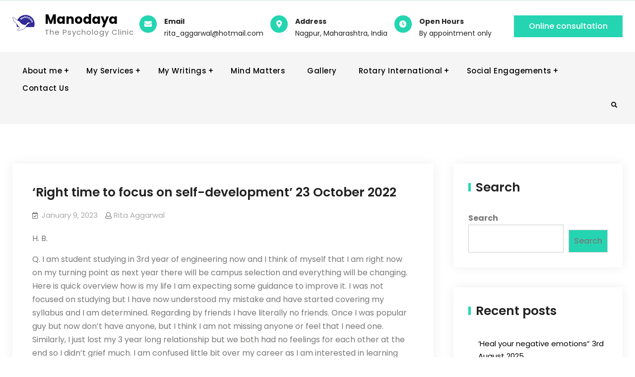

--- FILE ---
content_type: text/html; charset=UTF-8
request_url: https://manodaya.org/right-time-to-focus-on-self-development-23-october-2022/
body_size: 19498
content:
<!doctype html>
<html lang="en-US">
<head>
	<meta charset="UTF-8">
	<meta name="viewport" content="width=device-width, initial-scale=1">
	<link rel="profile" href="https://gmpg.org/xfn/11">
	<title>‘Right time to focus on self-development’ 23 October 2022 &#8211; Manodaya</title>
<meta name='robots' content='max-image-preview:large' />
<link rel='dns-prefetch' href='//www.googletagmanager.com' />
<link rel="alternate" type="application/rss+xml" title="Manodaya &raquo; Feed" href="https://manodaya.org/feed/" />
<link rel="alternate" type="application/rss+xml" title="Manodaya &raquo; Comments Feed" href="https://manodaya.org/comments/feed/" />
<link rel="alternate" type="application/rss+xml" title="Manodaya &raquo; ‘Right time to focus on self-development’ 23 October 2022 Comments Feed" href="https://manodaya.org/right-time-to-focus-on-self-development-23-october-2022/feed/" />
<link rel="alternate" title="oEmbed (JSON)" type="application/json+oembed" href="https://manodaya.org/wp-json/oembed/1.0/embed?url=https%3A%2F%2Fmanodaya.org%2Fright-time-to-focus-on-self-development-23-october-2022%2F" />
<link rel="alternate" title="oEmbed (XML)" type="text/xml+oembed" href="https://manodaya.org/wp-json/oembed/1.0/embed?url=https%3A%2F%2Fmanodaya.org%2Fright-time-to-focus-on-self-development-23-october-2022%2F&#038;format=xml" />
<style id='wp-img-auto-sizes-contain-inline-css' type='text/css'>
img:is([sizes=auto i],[sizes^="auto," i]){contain-intrinsic-size:3000px 1500px}
/*# sourceURL=wp-img-auto-sizes-contain-inline-css */
</style>

<style id='wp-emoji-styles-inline-css' type='text/css'>

	img.wp-smiley, img.emoji {
		display: inline !important;
		border: none !important;
		box-shadow: none !important;
		height: 1em !important;
		width: 1em !important;
		margin: 0 0.07em !important;
		vertical-align: -0.1em !important;
		background: none !important;
		padding: 0 !important;
	}
/*# sourceURL=wp-emoji-styles-inline-css */
</style>
<link rel='stylesheet' id='wp-block-library-css' href='https://manodaya.org/wp-includes/css/dist/block-library/style.min.css?ver=6.9' type='text/css' media='all' />
<style id='wp-block-library-theme-inline-css' type='text/css'>
.wp-block-audio :where(figcaption){color:#555;font-size:13px;text-align:center}.is-dark-theme .wp-block-audio :where(figcaption){color:#ffffffa6}.wp-block-audio{margin:0 0 1em}.wp-block-code{border:1px solid #ccc;border-radius:4px;font-family:Menlo,Consolas,monaco,monospace;padding:.8em 1em}.wp-block-embed :where(figcaption){color:#555;font-size:13px;text-align:center}.is-dark-theme .wp-block-embed :where(figcaption){color:#ffffffa6}.wp-block-embed{margin:0 0 1em}.blocks-gallery-caption{color:#555;font-size:13px;text-align:center}.is-dark-theme .blocks-gallery-caption{color:#ffffffa6}:root :where(.wp-block-image figcaption){color:#555;font-size:13px;text-align:center}.is-dark-theme :root :where(.wp-block-image figcaption){color:#ffffffa6}.wp-block-image{margin:0 0 1em}.wp-block-pullquote{border-bottom:4px solid;border-top:4px solid;color:currentColor;margin-bottom:1.75em}.wp-block-pullquote :where(cite),.wp-block-pullquote :where(footer),.wp-block-pullquote__citation{color:currentColor;font-size:.8125em;font-style:normal;text-transform:uppercase}.wp-block-quote{border-left:.25em solid;margin:0 0 1.75em;padding-left:1em}.wp-block-quote cite,.wp-block-quote footer{color:currentColor;font-size:.8125em;font-style:normal;position:relative}.wp-block-quote:where(.has-text-align-right){border-left:none;border-right:.25em solid;padding-left:0;padding-right:1em}.wp-block-quote:where(.has-text-align-center){border:none;padding-left:0}.wp-block-quote.is-large,.wp-block-quote.is-style-large,.wp-block-quote:where(.is-style-plain){border:none}.wp-block-search .wp-block-search__label{font-weight:700}.wp-block-search__button{border:1px solid #ccc;padding:.375em .625em}:where(.wp-block-group.has-background){padding:1.25em 2.375em}.wp-block-separator.has-css-opacity{opacity:.4}.wp-block-separator{border:none;border-bottom:2px solid;margin-left:auto;margin-right:auto}.wp-block-separator.has-alpha-channel-opacity{opacity:1}.wp-block-separator:not(.is-style-wide):not(.is-style-dots){width:100px}.wp-block-separator.has-background:not(.is-style-dots){border-bottom:none;height:1px}.wp-block-separator.has-background:not(.is-style-wide):not(.is-style-dots){height:2px}.wp-block-table{margin:0 0 1em}.wp-block-table td,.wp-block-table th{word-break:normal}.wp-block-table :where(figcaption){color:#555;font-size:13px;text-align:center}.is-dark-theme .wp-block-table :where(figcaption){color:#ffffffa6}.wp-block-video :where(figcaption){color:#555;font-size:13px;text-align:center}.is-dark-theme .wp-block-video :where(figcaption){color:#ffffffa6}.wp-block-video{margin:0 0 1em}:root :where(.wp-block-template-part.has-background){margin-bottom:0;margin-top:0;padding:1.25em 2.375em}
/*# sourceURL=/wp-includes/css/dist/block-library/theme.min.css */
</style>
<style id='classic-theme-styles-inline-css' type='text/css'>
/*! This file is auto-generated */
.wp-block-button__link{color:#fff;background-color:#32373c;border-radius:9999px;box-shadow:none;text-decoration:none;padding:calc(.667em + 2px) calc(1.333em + 2px);font-size:1.125em}.wp-block-file__button{background:#32373c;color:#fff;text-decoration:none}
/*# sourceURL=/wp-includes/css/classic-themes.min.css */
</style>
<style id='pdfemb-pdf-embedder-viewer-style-inline-css' type='text/css'>
.wp-block-pdfemb-pdf-embedder-viewer{max-width:none}

/*# sourceURL=https://manodaya.org/wp-content/plugins/pdf-embedder/block/build/style-index.css */
</style>
<style id='global-styles-inline-css' type='text/css'>
:root{--wp--preset--aspect-ratio--square: 1;--wp--preset--aspect-ratio--4-3: 4/3;--wp--preset--aspect-ratio--3-4: 3/4;--wp--preset--aspect-ratio--3-2: 3/2;--wp--preset--aspect-ratio--2-3: 2/3;--wp--preset--aspect-ratio--16-9: 16/9;--wp--preset--aspect-ratio--9-16: 9/16;--wp--preset--color--black: #000000;--wp--preset--color--cyan-bluish-gray: #abb8c3;--wp--preset--color--white: #ffffff;--wp--preset--color--pale-pink: #f78da7;--wp--preset--color--vivid-red: #cf2e2e;--wp--preset--color--luminous-vivid-orange: #ff6900;--wp--preset--color--luminous-vivid-amber: #fcb900;--wp--preset--color--light-green-cyan: #7bdcb5;--wp--preset--color--vivid-green-cyan: #00d084;--wp--preset--color--pale-cyan-blue: #8ed1fc;--wp--preset--color--vivid-cyan-blue: #0693e3;--wp--preset--color--vivid-purple: #9b51e0;--wp--preset--gradient--vivid-cyan-blue-to-vivid-purple: linear-gradient(135deg,rgb(6,147,227) 0%,rgb(155,81,224) 100%);--wp--preset--gradient--light-green-cyan-to-vivid-green-cyan: linear-gradient(135deg,rgb(122,220,180) 0%,rgb(0,208,130) 100%);--wp--preset--gradient--luminous-vivid-amber-to-luminous-vivid-orange: linear-gradient(135deg,rgb(252,185,0) 0%,rgb(255,105,0) 100%);--wp--preset--gradient--luminous-vivid-orange-to-vivid-red: linear-gradient(135deg,rgb(255,105,0) 0%,rgb(207,46,46) 100%);--wp--preset--gradient--very-light-gray-to-cyan-bluish-gray: linear-gradient(135deg,rgb(238,238,238) 0%,rgb(169,184,195) 100%);--wp--preset--gradient--cool-to-warm-spectrum: linear-gradient(135deg,rgb(74,234,220) 0%,rgb(151,120,209) 20%,rgb(207,42,186) 40%,rgb(238,44,130) 60%,rgb(251,105,98) 80%,rgb(254,248,76) 100%);--wp--preset--gradient--blush-light-purple: linear-gradient(135deg,rgb(255,206,236) 0%,rgb(152,150,240) 100%);--wp--preset--gradient--blush-bordeaux: linear-gradient(135deg,rgb(254,205,165) 0%,rgb(254,45,45) 50%,rgb(107,0,62) 100%);--wp--preset--gradient--luminous-dusk: linear-gradient(135deg,rgb(255,203,112) 0%,rgb(199,81,192) 50%,rgb(65,88,208) 100%);--wp--preset--gradient--pale-ocean: linear-gradient(135deg,rgb(255,245,203) 0%,rgb(182,227,212) 50%,rgb(51,167,181) 100%);--wp--preset--gradient--electric-grass: linear-gradient(135deg,rgb(202,248,128) 0%,rgb(113,206,126) 100%);--wp--preset--gradient--midnight: linear-gradient(135deg,rgb(2,3,129) 0%,rgb(40,116,252) 100%);--wp--preset--font-size--small: 13px;--wp--preset--font-size--medium: 20px;--wp--preset--font-size--large: 36px;--wp--preset--font-size--x-large: 42px;--wp--preset--spacing--20: 0.44rem;--wp--preset--spacing--30: 0.67rem;--wp--preset--spacing--40: 1rem;--wp--preset--spacing--50: 1.5rem;--wp--preset--spacing--60: 2.25rem;--wp--preset--spacing--70: 3.38rem;--wp--preset--spacing--80: 5.06rem;--wp--preset--shadow--natural: 6px 6px 9px rgba(0, 0, 0, 0.2);--wp--preset--shadow--deep: 12px 12px 50px rgba(0, 0, 0, 0.4);--wp--preset--shadow--sharp: 6px 6px 0px rgba(0, 0, 0, 0.2);--wp--preset--shadow--outlined: 6px 6px 0px -3px rgb(255, 255, 255), 6px 6px rgb(0, 0, 0);--wp--preset--shadow--crisp: 6px 6px 0px rgb(0, 0, 0);}:where(.is-layout-flex){gap: 0.5em;}:where(.is-layout-grid){gap: 0.5em;}body .is-layout-flex{display: flex;}.is-layout-flex{flex-wrap: wrap;align-items: center;}.is-layout-flex > :is(*, div){margin: 0;}body .is-layout-grid{display: grid;}.is-layout-grid > :is(*, div){margin: 0;}:where(.wp-block-columns.is-layout-flex){gap: 2em;}:where(.wp-block-columns.is-layout-grid){gap: 2em;}:where(.wp-block-post-template.is-layout-flex){gap: 1.25em;}:where(.wp-block-post-template.is-layout-grid){gap: 1.25em;}.has-black-color{color: var(--wp--preset--color--black) !important;}.has-cyan-bluish-gray-color{color: var(--wp--preset--color--cyan-bluish-gray) !important;}.has-white-color{color: var(--wp--preset--color--white) !important;}.has-pale-pink-color{color: var(--wp--preset--color--pale-pink) !important;}.has-vivid-red-color{color: var(--wp--preset--color--vivid-red) !important;}.has-luminous-vivid-orange-color{color: var(--wp--preset--color--luminous-vivid-orange) !important;}.has-luminous-vivid-amber-color{color: var(--wp--preset--color--luminous-vivid-amber) !important;}.has-light-green-cyan-color{color: var(--wp--preset--color--light-green-cyan) !important;}.has-vivid-green-cyan-color{color: var(--wp--preset--color--vivid-green-cyan) !important;}.has-pale-cyan-blue-color{color: var(--wp--preset--color--pale-cyan-blue) !important;}.has-vivid-cyan-blue-color{color: var(--wp--preset--color--vivid-cyan-blue) !important;}.has-vivid-purple-color{color: var(--wp--preset--color--vivid-purple) !important;}.has-black-background-color{background-color: var(--wp--preset--color--black) !important;}.has-cyan-bluish-gray-background-color{background-color: var(--wp--preset--color--cyan-bluish-gray) !important;}.has-white-background-color{background-color: var(--wp--preset--color--white) !important;}.has-pale-pink-background-color{background-color: var(--wp--preset--color--pale-pink) !important;}.has-vivid-red-background-color{background-color: var(--wp--preset--color--vivid-red) !important;}.has-luminous-vivid-orange-background-color{background-color: var(--wp--preset--color--luminous-vivid-orange) !important;}.has-luminous-vivid-amber-background-color{background-color: var(--wp--preset--color--luminous-vivid-amber) !important;}.has-light-green-cyan-background-color{background-color: var(--wp--preset--color--light-green-cyan) !important;}.has-vivid-green-cyan-background-color{background-color: var(--wp--preset--color--vivid-green-cyan) !important;}.has-pale-cyan-blue-background-color{background-color: var(--wp--preset--color--pale-cyan-blue) !important;}.has-vivid-cyan-blue-background-color{background-color: var(--wp--preset--color--vivid-cyan-blue) !important;}.has-vivid-purple-background-color{background-color: var(--wp--preset--color--vivid-purple) !important;}.has-black-border-color{border-color: var(--wp--preset--color--black) !important;}.has-cyan-bluish-gray-border-color{border-color: var(--wp--preset--color--cyan-bluish-gray) !important;}.has-white-border-color{border-color: var(--wp--preset--color--white) !important;}.has-pale-pink-border-color{border-color: var(--wp--preset--color--pale-pink) !important;}.has-vivid-red-border-color{border-color: var(--wp--preset--color--vivid-red) !important;}.has-luminous-vivid-orange-border-color{border-color: var(--wp--preset--color--luminous-vivid-orange) !important;}.has-luminous-vivid-amber-border-color{border-color: var(--wp--preset--color--luminous-vivid-amber) !important;}.has-light-green-cyan-border-color{border-color: var(--wp--preset--color--light-green-cyan) !important;}.has-vivid-green-cyan-border-color{border-color: var(--wp--preset--color--vivid-green-cyan) !important;}.has-pale-cyan-blue-border-color{border-color: var(--wp--preset--color--pale-cyan-blue) !important;}.has-vivid-cyan-blue-border-color{border-color: var(--wp--preset--color--vivid-cyan-blue) !important;}.has-vivid-purple-border-color{border-color: var(--wp--preset--color--vivid-purple) !important;}.has-vivid-cyan-blue-to-vivid-purple-gradient-background{background: var(--wp--preset--gradient--vivid-cyan-blue-to-vivid-purple) !important;}.has-light-green-cyan-to-vivid-green-cyan-gradient-background{background: var(--wp--preset--gradient--light-green-cyan-to-vivid-green-cyan) !important;}.has-luminous-vivid-amber-to-luminous-vivid-orange-gradient-background{background: var(--wp--preset--gradient--luminous-vivid-amber-to-luminous-vivid-orange) !important;}.has-luminous-vivid-orange-to-vivid-red-gradient-background{background: var(--wp--preset--gradient--luminous-vivid-orange-to-vivid-red) !important;}.has-very-light-gray-to-cyan-bluish-gray-gradient-background{background: var(--wp--preset--gradient--very-light-gray-to-cyan-bluish-gray) !important;}.has-cool-to-warm-spectrum-gradient-background{background: var(--wp--preset--gradient--cool-to-warm-spectrum) !important;}.has-blush-light-purple-gradient-background{background: var(--wp--preset--gradient--blush-light-purple) !important;}.has-blush-bordeaux-gradient-background{background: var(--wp--preset--gradient--blush-bordeaux) !important;}.has-luminous-dusk-gradient-background{background: var(--wp--preset--gradient--luminous-dusk) !important;}.has-pale-ocean-gradient-background{background: var(--wp--preset--gradient--pale-ocean) !important;}.has-electric-grass-gradient-background{background: var(--wp--preset--gradient--electric-grass) !important;}.has-midnight-gradient-background{background: var(--wp--preset--gradient--midnight) !important;}.has-small-font-size{font-size: var(--wp--preset--font-size--small) !important;}.has-medium-font-size{font-size: var(--wp--preset--font-size--medium) !important;}.has-large-font-size{font-size: var(--wp--preset--font-size--large) !important;}.has-x-large-font-size{font-size: var(--wp--preset--font-size--x-large) !important;}
:where(.wp-block-post-template.is-layout-flex){gap: 1.25em;}:where(.wp-block-post-template.is-layout-grid){gap: 1.25em;}
:where(.wp-block-term-template.is-layout-flex){gap: 1.25em;}:where(.wp-block-term-template.is-layout-grid){gap: 1.25em;}
:where(.wp-block-columns.is-layout-flex){gap: 2em;}:where(.wp-block-columns.is-layout-grid){gap: 2em;}
:root :where(.wp-block-pullquote){font-size: 1.5em;line-height: 1.6;}
/*# sourceURL=global-styles-inline-css */
</style>
<link rel='stylesheet' id='contact-form-7-css' href='https://manodaya.org/wp-content/plugins/contact-form-7/includes/css/styles.css?ver=6.1.4' type='text/css' media='all' />
<link rel='stylesheet' id='flipbox_builder_flip_bootstrap_css-css' href='https://manodaya.org/wp-content/plugins/flipbox-builder/admin/assets/css/bootstrap.css?ver=6.9' type='text/css' media='all' />
<link rel='stylesheet' id='flipbox_builder_flip_font_osm-css' href='https://manodaya.org/wp-content/plugins/flipbox-builder/admin/assets/css/font-awesome/css/font-awesome.min.css?ver=6.9' type='text/css' media='all' />
<link rel='stylesheet' id='img_slider_lightbox2_stylesheet-css' href='https://manodaya.org/wp-content/plugins/image-slider-slideshow/assets/css/lightbox.min.css?ver=1.8' type='text/css' media='all' />
<link rel='stylesheet' id='img-slider-css-css' href='https://manodaya.org/wp-content/plugins/image-slider-slideshow/assets/css/portfolio.css?ver=1.8' type='text/css' media='all' />
<link rel='stylesheet' id='rpg-font-awesome-5.0.8-css' href='https://manodaya.org/wp-content/plugins/image-slider-slideshow/assets/css/font-awesome-latest/css/fontawesome-all.min.css?ver=6.9' type='text/css' media='all' />
<link rel='stylesheet' id='img-slider-bootstrap-css-css' href='https://manodaya.org/wp-content/plugins/image-slider-slideshow/assets/css/bootstrap.css?ver=1.8' type='text/css' media='all' />
<link rel='stylesheet' id='owl-carousel-css-css' href='https://manodaya.org/wp-content/plugins/image-slider-slideshow/assets/css/owl.carousel.min.css?ver=1.8' type='text/css' media='all' />
<link rel='stylesheet' id='owl-theme-default-css-css' href='https://manodaya.org/wp-content/plugins/image-slider-slideshow/assets/css/owl.theme.default.min.css?ver=1.8' type='text/css' media='all' />
<link rel='stylesheet' id='owl-animate-css-css' href='https://manodaya.org/wp-content/plugins/image-slider-slideshow/assets/css/animate.css?ver=1.8' type='text/css' media='all' />
<link rel='stylesheet' id='custom-slider-css-css' href='https://manodaya.org/wp-content/plugins/image-slider-slideshow/assets/css/custom-slider.css?ver=1.8' type='text/css' media='all' />
<link rel='stylesheet' id='swiper-master-css-css' href='https://manodaya.org/wp-content/plugins/image-slider-slideshow/assets/css/swiper.min.css?ver=1.8' type='text/css' media='all' />
<link rel='stylesheet' id='jetblack-style-css' href='https://manodaya.org/wp-content/themes/jetblack/style.css?ver=6.9' type='text/css' media='all' />
<link rel='stylesheet' id='jetblack-medical-style-css' href='https://manodaya.org/wp-content/themes/jetblack-medical/style.css?ver=1.1.1' type='text/css' media='all' />
<link rel='stylesheet' id='font-awesome-css' href='https://manodaya.org/wp-content/plugins/elementor/assets/lib/font-awesome/css/font-awesome.min.css?ver=4.7.0' type='text/css' media='all' />
<link rel='stylesheet' id='jetblack-fonts-css' href='https://manodaya.org/wp-content/fonts/cd6ddd49509b6eeb369d7358169f3fee.css' type='text/css' media='all' />
<link rel='stylesheet' id='jetblack-block-style-css' href='https://manodaya.org/wp-content/themes/jetblack/css/blocks.min.css?ver=20221204-130325' type='text/css' media='all' />
<link rel='stylesheet' id='dashicons-css' href='https://manodaya.org/wp-includes/css/dashicons.min.css?ver=6.9' type='text/css' media='all' />
<link rel='stylesheet' id='elementor-frontend-css' href='https://manodaya.org/wp-content/plugins/elementor/assets/css/frontend.min.css?ver=3.34.2' type='text/css' media='all' />
<link rel='stylesheet' id='eael-general-css' href='https://manodaya.org/wp-content/plugins/essential-addons-for-elementor-lite/assets/front-end/css/view/general.min.css?ver=6.1.5' type='text/css' media='all' />
<script type="text/javascript" src="https://manodaya.org/wp-includes/js/jquery/jquery.min.js?ver=3.7.1" id="jquery-core-js"></script>
<script type="text/javascript" src="https://manodaya.org/wp-includes/js/jquery/jquery-migrate.min.js?ver=3.4.1" id="jquery-migrate-js"></script>
<script type="text/javascript" src="https://manodaya.org/wp-content/plugins/image-slider-slideshow/assets/js/owl.carousel.min.js?ver=1.8" id="owl-carousel-js-js"></script>
<script type="text/javascript" src="https://manodaya.org/wp-content/plugins/image-slider-slideshow/assets/js/swiper.min.js?ver=1.8" id="swiper-master-js-js"></script>

<!-- Google tag (gtag.js) snippet added by Site Kit -->

<!-- Google Analytics snippet added by Site Kit -->
<script type="text/javascript" src="https://www.googletagmanager.com/gtag/js?id=G-RHM1FZTR3N" id="google_gtagjs-js" async></script>
<script type="text/javascript" id="google_gtagjs-js-after">
/* <![CDATA[ */
window.dataLayer = window.dataLayer || [];function gtag(){dataLayer.push(arguments);}
gtag("set","linker",{"domains":["manodaya.org"]});
gtag("js", new Date());
gtag("set", "developer_id.dZTNiMT", true);
gtag("config", "G-RHM1FZTR3N");
//# sourceURL=google_gtagjs-js-after
/* ]]> */
</script>

<!-- End Google tag (gtag.js) snippet added by Site Kit -->
<link rel="https://api.w.org/" href="https://manodaya.org/wp-json/" /><link rel="alternate" title="JSON" type="application/json" href="https://manodaya.org/wp-json/wp/v2/posts/2879" /><link rel="EditURI" type="application/rsd+xml" title="RSD" href="https://manodaya.org/xmlrpc.php?rsd" />
<meta name="generator" content="WordPress 6.9" />
<link rel="canonical" href="https://manodaya.org/right-time-to-focus-on-self-development-23-october-2022/" />
<link rel='shortlink' href='https://manodaya.org/?p=2879' />
<style id="essential-blocks-global-styles">
            :root {
                --eb-global-primary-color: #101828;
--eb-global-secondary-color: #475467;
--eb-global-tertiary-color: #98A2B3;
--eb-global-text-color: #475467;
--eb-global-heading-color: #1D2939;
--eb-global-link-color: #444CE7;
--eb-global-background-color: #F9FAFB;
--eb-global-button-text-color: #FFFFFF;
--eb-global-button-background-color: #101828;
--eb-gradient-primary-color: linear-gradient(90deg, hsla(259, 84%, 78%, 1) 0%, hsla(206, 67%, 75%, 1) 100%);
--eb-gradient-secondary-color: linear-gradient(90deg, hsla(18, 76%, 85%, 1) 0%, hsla(203, 69%, 84%, 1) 100%);
--eb-gradient-tertiary-color: linear-gradient(90deg, hsla(248, 21%, 15%, 1) 0%, hsla(250, 14%, 61%, 1) 100%);
--eb-gradient-background-color: linear-gradient(90deg, rgb(250, 250, 250) 0%, rgb(233, 233, 233) 49%, rgb(244, 243, 243) 100%);

                --eb-tablet-breakpoint: 1024px;
--eb-mobile-breakpoint: 767px;

            }
            
            
        </style><meta name="generator" content="Site Kit by Google 1.148.0" />		<script>
			var jabvfcr = {
				selector: "[id=&#039;site-generator&#039;]",
				manipulation: "html",
				html: 'Copyright @Manodaya, All rights reserved'
			};
		</script>
		<link rel="pingback" href="https://manodaya.org/xmlrpc.php"><meta name="google-site-verification" content="9nN4xT-CIvYyPyk3Vl7rM2Bkyvfh5UazYPG0I9vE_Yg"><meta name="generator" content="Elementor 3.34.2; features: additional_custom_breakpoints; settings: css_print_method-external, google_font-enabled, font_display-auto">
			<style>
				.e-con.e-parent:nth-of-type(n+4):not(.e-lazyloaded):not(.e-no-lazyload),
				.e-con.e-parent:nth-of-type(n+4):not(.e-lazyloaded):not(.e-no-lazyload) * {
					background-image: none !important;
				}
				@media screen and (max-height: 1024px) {
					.e-con.e-parent:nth-of-type(n+3):not(.e-lazyloaded):not(.e-no-lazyload),
					.e-con.e-parent:nth-of-type(n+3):not(.e-lazyloaded):not(.e-no-lazyload) * {
						background-image: none !important;
					}
				}
				@media screen and (max-height: 640px) {
					.e-con.e-parent:nth-of-type(n+2):not(.e-lazyloaded):not(.e-no-lazyload),
					.e-con.e-parent:nth-of-type(n+2):not(.e-lazyloaded):not(.e-no-lazyload) * {
						background-image: none !important;
					}
				}
			</style>
			<link rel="icon" href="https://manodaya.org/wp-content/uploads/2022/02/manodaya-logo-3.png" sizes="32x32" />
<link rel="icon" href="https://manodaya.org/wp-content/uploads/2022/02/manodaya-logo-3.png" sizes="192x192" />
<link rel="apple-touch-icon" href="https://manodaya.org/wp-content/uploads/2022/02/manodaya-logo-3.png" />
<meta name="msapplication-TileImage" content="https://manodaya.org/wp-content/uploads/2022/02/manodaya-logo-3.png" />
</head>

<body class="wp-singular post-template-default single single-post postid-2879 single-format-standard wp-custom-logo wp-embed-responsive wp-theme-jetblack wp-child-theme-jetblack-medical layout-right-sidebar fluid-layout grid header-one no-header-media elementor-default elementor-kit-1068">
<div id="page" class="site">
	<a class="skip-link screen-reader-text" href="#content">Skip to content</a>

	<div class="header-wrapper main-header-two">
		<div id="top-header" class="main-top-header-one light-top-header">
		<div class="site-top-header-mobile">
			<div class="container">
				<button id="header-top-toggle" class="header-top-toggle" aria-controls="header-top" aria-expanded="false">
					<i class="fas fa-bars"></i><span class="menu-label"> Top Bar</span>
				</button><!-- #header-top-toggle -->
				<div id="site-top-header-mobile-container">
											<div id="quick-contact">
								<div class="inner-quick-contact">
		<ul>
							<li class="quick-call">
					<span>Phone</span><a href="tel:+919823073986">+919823073986</a> </li>
			
							<li class="quick-email"><span>Email</span><a href="mailto:ri&#116;&#097;&#095;a&#103;g&#097;rw&#097;l&#064;&#104;&#111;&#116;ma&#105;l&#046;com">&#114;&#105;t&#097;_&#097;g&#103;&#097;&#114;wa&#108;&#064;h&#111;&#116;m&#097;&#105;l.&#099;&#111;&#109;</a> </li>
			
							<li class="quick-address"><span>Address</span>Nagpur, Maharashtra, India</li>
			
							<li class="quick-open-hours"><span>Open Hours</span>By appointment only</li>
					</ul>
	</div><!-- .inner-quick-contact -->

						</div>
					
										
					<div class="mobile-search">
	

<form role="search" method="get" class="search-form" action="https://manodaya.org/">
	<label>
		<span class="screen-reader-text">Search for:</span>
		<input type="search" class="search-field" placeholder="Search..." value="" name="s" />
	</label>
	<input type="submit" class="search-submit" value="&#xf002;" />

</form>
</div><!-- .header-search -->
				</div><!-- #site-top-header-mobile-container-->
			</div><!-- .container -->
		</div><!-- .site-top-header-mobile -->
	</div>
	
	<header id="masthead" class="site-header clear-fix">
		<div class="container">
			<div class="site-header-main">
				<div class="site-branding">
					

	<a href="https://manodaya.org/" class="custom-logo-link" rel="home"><img width="50" height="38" src="https://manodaya.org/wp-content/uploads/2022/02/manodaya-logo-3.png" class="custom-logo" alt="Manodaya" decoding="async" /></a>
	<div class="site-identity">
					<p class="site-title"><a href="https://manodaya.org/" rel="home">Manodaya</a></p>
					<p class="site-description">The Psychology Clinic</p>
			</div><!-- .site-identity -->

				</div><!-- .site-branding -->
				
				<div class="right-head pull-right">
					<div id="quick-contact" class="layout-two mobile-off pull-left">
							<div class="inner-quick-contact">
		<ul>
							<li class="quick-call">
					<span>Phone</span><a href="tel:+919823073986">+919823073986</a> </li>
			
							<li class="quick-email"><span>Email</span><a href="mailto:ri&#116;a_aggarw&#097;l&#064;hotm&#097;i&#108;.com">rita_a&#103;ga&#114;w&#097;&#108;&#064;&#104;o&#116;&#109;&#097;&#105;l&#046;&#099;o&#109;</a> </li>
			
							<li class="quick-address"><span>Address</span>Nagpur, Maharashtra, India</li>
			
							<li class="quick-open-hours"><span>Open Hours</span>By appointment only</li>
					</ul>
	</div><!-- .inner-quick-contact -->

					</div><!-- #quick-contact -->
					
										<a target="_blank" href="https://manodaya.org/?page_id=1011" class="ff-button header-button  mobile-off pull-left">Online consultation</a>
									</div><!-- .right-head -->
			</div><!-- .site-header-main -->
		</div><!-- .container -->
	</header><!-- #masthead -->

	<div id="main-nav" class="clear-fix ">
		<div class="nav-inner-wrapper nav-box-shadow clear-fix">
			<div class="container">
				<div class="pull-left">
					
<button id="primary-menu-toggle" class="menu-primary-toggle menu-toggle" aria-controls="primary-menu" aria-expanded="false">
	<i class="fas fa-bars"></i><span class="menu-label">Menu</span>
</button>

<div id="site-header-menu" class="site-primary-menu">
	<nav id="site-primary-navigation" class="main-navigation site-navigation custom-primary-menu" role="navigation" aria-label="Primary Menu">
		<div class="primary-menu-container"><ul id="menu-main-menu" class="primary-menu"><li id="menu-item-3513" class="menu-item menu-item-type-post_type menu-item-object-page menu-item-home menu-item-has-children menu-item-3513"><a href="https://manodaya.org/">About me</a>
<ul class="sub-menu">
	<li id="menu-item-3514" class="menu-item menu-item-type-post_type menu-item-object-page menu-item-3514"><a href="https://manodaya.org/about-us/">About Manodaya</a></li>
</ul>
</li>
<li id="menu-item-3527" class="menu-item menu-item-type-post_type menu-item-object-page menu-item-has-children menu-item-3527"><a href="https://manodaya.org/my-services/">My Services</a>
<ul class="sub-menu">
	<li id="menu-item-3543" class="menu-item menu-item-type-post_type menu-item-object-page menu-item-has-children menu-item-3543"><a href="https://manodaya.org/therapy-and-counselling/">Therapy and Counselling</a>
	<ul class="sub-menu">
		<li id="menu-item-3523" class="menu-item menu-item-type-post_type menu-item-object-page menu-item-3523"><a href="https://manodaya.org/marriage-counselling/">Marriage counselling</a></li>
		<li id="menu-item-3500" class="menu-item menu-item-type-post_type menu-item-object-page menu-item-3500"><a href="https://manodaya.org/children-issues/">Children issues</a></li>
	</ul>
</li>
	<li id="menu-item-3534" class="menu-item menu-item-type-post_type menu-item-object-page menu-item-3534"><a href="https://manodaya.org/psychometric-assessments/">Psychometric Assessments</a></li>
	<li id="menu-item-3533" class="menu-item menu-item-type-post_type menu-item-object-page menu-item-3533"><a href="https://manodaya.org/personality-training-and-development-life-skills/">Personality training and Development/Life skills</a></li>
	<li id="menu-item-3540" class="menu-item menu-item-type-post_type menu-item-object-page menu-item-3540"><a href="https://manodaya.org/tele-consulting/">Tele consulting</a></li>
</ul>
</li>
<li id="menu-item-3528" class="menu-item menu-item-type-post_type menu-item-object-page menu-item-has-children menu-item-3528"><a href="https://manodaya.org/services/">My Writings</a>
<ul class="sub-menu">
	<li id="menu-item-3517" class="menu-item menu-item-type-post_type menu-item-object-page menu-item-3517"><a href="https://manodaya.org/columns/">Columns in The Hitavada</a></li>
	<li id="menu-item-3526" class="menu-item menu-item-type-post_type menu-item-object-page menu-item-3526"><a href="https://manodaya.org/blog/">My Blog</a></li>
	<li id="menu-item-3529" class="menu-item menu-item-type-post_type menu-item-object-page menu-item-3529"><a href="https://manodaya.org/services/reflections/">Reflections</a></li>
</ul>
</li>
<li id="menu-item-3525" class="menu-item menu-item-type-post_type menu-item-object-page menu-item-3525"><a href="https://manodaya.org/newsletters/">Mind Matters</a></li>
<li id="menu-item-3501" class="menu-item menu-item-type-post_type menu-item-object-page menu-item-3501"><a href="https://manodaya.org/gallery/">Gallery</a></li>
<li id="menu-item-3535" class="menu-item menu-item-type-post_type menu-item-object-page menu-item-has-children menu-item-3535"><a href="https://manodaya.org/rotary-international/">Rotary International</a>
<ul class="sub-menu">
	<li id="menu-item-3536" class="menu-item menu-item-type-post_type menu-item-object-page menu-item-3536"><a href="https://manodaya.org/rotary-international/dagmhi-3030/">DAGMHI 3030</a></li>
	<li id="menu-item-3537" class="menu-item menu-item-type-post_type menu-item-object-page menu-item-3537"><a href="https://manodaya.org/rotary-international/global-grant-2021-24/">Global Grant 2021-2025</a></li>
</ul>
</li>
<li id="menu-item-3539" class="menu-item menu-item-type-post_type menu-item-object-page menu-item-has-children menu-item-3539"><a href="https://manodaya.org/social-engagements/">Social Engagements</a>
<ul class="sub-menu">
	<li id="menu-item-3538" class="menu-item menu-item-type-post_type menu-item-object-page menu-item-3538"><a href="https://manodaya.org/seminars-and-workshops/">Seminars and Workshops</a></li>
	<li id="menu-item-3542" class="menu-item menu-item-type-post_type menu-item-object-page menu-item-3542"><a href="https://manodaya.org/the-indus-entrepreneurs-global-tie/">The Indus Entrepreneurs, Global (TIE)</a></li>
</ul>
</li>
<li id="menu-item-3519" class="menu-item menu-item-type-post_type menu-item-object-page menu-item-3519"><a href="https://manodaya.org/contact-us/">Contact Us</a></li>
</ul></div>	</nav><!-- #site-primary-navigation.custom-primary-menu -->
</div><!-- .site-header-main -->
				</div>

								<a target="_blank" href="https://manodaya.org/?page_id=1011" class="ff-button header-button  mobile-on pull-right">Online consultation</a>
								
				<div class="main-nav-right pull-right mobile-off">
										
					<div class="header-search  mobile-off pull-left">
						<div class="primary-search-wrapper">
	<a href="#" id="search-toggle" class="menu-search-toggle"><span class="screen-reader-text">Search</span><i class="fas fa-search"></i><i class="far fa-times-circle"></i></a>
	<div id="search-container" class="displaynone">
		<div class="search-container">
			

<form role="search" method="get" class="search-form" action="https://manodaya.org/">
	<label>
		<span class="screen-reader-text">Search for:</span>
		<input type="search" class="search-field" placeholder="Search..." value="" name="s" />
	</label>
	<input type="submit" class="search-submit" value="&#xf002;" />

</form>
		</div><!-- .search-container -->
	</div><!-- #search-container -->
</div><!-- .primary-search-wrapper -->
					</div><!-- .header-search -->
				</div><!-- .main-nav-right -->
			</div><!-- .container -->
		</div><!-- .nav-inner-wrapper -->
	</div><!-- .main-nav -->
</div><!-- .header-wrapper -->

	<div id="content" class="site-content">
		<div class="container">
			<div class="row">

	<div id="primary" class="content-area">
		<main id="main" class="site-main">

		
<article id="post-2879" class="post-2879 post type-post status-publish format-standard hentry category-emotions">
	<div class="single-content-wraper">
				
		<div class="entry-content-wrapper">
						<header class="entry-header">
				<h1 class="entry-title">‘Right time to focus on self-development’ 23 October 2022</h1>			</header><!-- .entry-header -->

			<div class="entry-meta">
				<span class="posted-on"><a href="https://manodaya.org/right-time-to-focus-on-self-development-23-october-2022/" rel="bookmark"><time class="entry-date published updated" datetime="2023-01-09T23:14:50+05:30">January 9, 2023</time></a></span><span class="byline"><span class="author vcard"><a class="url fn n" href="https://manodaya.org/author/ritapublic/">Rita Aggarwal</a></span></span>			</div>
						
			<div class="entry-content">
				
<p>H. B.</p>



<p>Q. I am student studying in 3rd year of engineering now and I think of myself that I am right now on my turning point as next year there will be campus selection and everything will be changing. Here is quick overview how is my life I am expecting some guidance to improve it. I was not focused on studying but I have now understood my mistake and have started covering my syllabus and I am determined. Regarding by friends I have literally no friends. Once I was popular guy but now don&#8217;t have anyone, but I think I am not missing anyone or feel that I need one. Similarly, I just lost my 3 year long relationship but we both had no feelings for each other at the end so I didn&#8217;t grief much. I am confused little bit over my career as I am interested in learning everything now. And that I want to live my life passionately I also feel insecure if I will be able to live financially stable life as I want to become entrepreneur. Next about my mind-set I always talk to myself so I usually perceive things normally as there are two people in my mind. It’s been going since 10 years but I don&#8217;t feel any problem from this apart from that I overthink, procrastinate and feel lack of power to execute what I think of doing. I am also trying to deal with little bit of loneliness as I just broke up. Please guide me for better. Thank you</p>



<p>Ans. Thanks for your mail seeking guidance. I think you are on the right path of seriously focusing on career making now that you are getting into the last year of graduation when campus selections will start. Besides the technical knowledge that companies seek, they also look for good personality qualities. So, besides the fact that you should focus on your syllabus and study hard, you should also focus on grooming yourself. Presence of mind, general knowledge, good communication skills, friendly nature, courage of convictions and good presentation skills. This does not mean that you need to become a popular guy again, but it means that you should not appear as a loner who shuns people. You can maintain your distance but bear a smiling and pleasing personality which is attractive and not intimidating. Loneliness is not healthy and enjoying the company of friends is good. You may spend a short time with friends every day or alternate days or on week-ends. A well rounded personality has advantages. A positive mind-set, emotions in control, hard-working, focused on achievement, and affable, seems like a tall order, but can be a goal for the next years. It is also important to exercise, play a sport or game, eat well and sleep well. It’s a good idea to become an entrepreneur and if there are short term courses around your city, you could join them later when slightly free. An entrepreneur needs many good qualities to become successful besides having all the various skills of management. Depending upon your family background, you could plan your switch sooner or later after working in a job for some years. Gaining a few years of experience on a job brings confidence and practical clarity of your own strengths and weaknesses. Nobody teaches you as much as your experience on the field. First things first, focus on studies and developing a good personality. &nbsp;&nbsp;</p>



<p>N.K</p>



<p>Q. Hello mam. What are your beliefs about hypnotherapy? Can you please suggest any online recognised course to become a certified hypnotherapist in India through which we can practice the same. Thank you.</p>



<p>Ans. I am not much aware of the present status and efficacy of the courses in hypnotherapy. I know hypnotherapy is based on the principle of ‘suggestion’ and taps the sub-conscious part of the mind. It may take many years to become an effective therapist. It helps in many ways and also has its limitations. It is best to be a graduate in psychology or medicine, although it is open to all. It would be difficult to say which are the best courses online, but I can help you by making enquires with friends. You can call me on 9823073986 and I will try and help.</p>
			</div><!-- .entry-content -->
		</div><!-- .entry-content-wrapper -->
	</div><!-- .single-content-wraper -->
</article><!-- #post-2879 -->

	<nav class="navigation post-navigation" aria-label="Posts">
		<h2 class="screen-reader-text">Post navigation</h2>
		<div class="nav-links"><div class="nav-previous"><a href="https://manodaya.org/live-with-positivism-and-optimism-9-october-2022/" rel="prev"><span class="meta-nav">Previous</span><span class="post-title">“Live with positivism and optimism” 9 October 2022</span></a></div><div class="nav-next"><a href="https://manodaya.org/know-your-mind-6-november-2022/" rel="next"><span class="meta-nav">Next</span><span class="post-title">“Know your mind” 6 November 2022</span></a></div></div>
	</nav>
<div id="comments" class="comments-area">

		<div id="respond" class="comment-respond">
		<h3 id="reply-title" class="comment-reply-title">Leave a Reply <small><a rel="nofollow" id="cancel-comment-reply-link" href="/right-time-to-focus-on-self-development-23-october-2022/#respond" style="display:none;">Cancel reply</a></small></h3><form action="https://manodaya.org/wp-comments-post.php" method="post" id="commentform" class="comment-form"><p class="comment-notes"><span id="email-notes">Your email address will not be published.</span> <span class="required-field-message">Required fields are marked <span class="required">*</span></span></p><p class="comment-form-comment"><label for="comment">Comment <span class="required">*</span></label> <textarea id="comment" name="comment" cols="45" rows="8" maxlength="65525" required></textarea></p><p class="comment-form-author"><label for="author">Name <span class="required">*</span></label> <input id="author" name="author" type="text" value="" size="30" maxlength="245" autocomplete="name" required /></p>
<p class="comment-form-email"><label for="email">Email <span class="required">*</span></label> <input id="email" name="email" type="email" value="" size="30" maxlength="100" aria-describedby="email-notes" autocomplete="email" required /></p>
<p class="comment-form-url"><label for="url">Website</label> <input id="url" name="url" type="url" value="" size="30" maxlength="200" autocomplete="url" /></p>
<p class="comment-form-cookies-consent"><input id="wp-comment-cookies-consent" name="wp-comment-cookies-consent" type="checkbox" value="yes" /> <label for="wp-comment-cookies-consent">Save my name, email, and website in this browser for the next time I comment.</label></p>
<p class="form-submit"><input name="submit" type="submit" id="submit" class="submit" value="Post Comment" /> <input type='hidden' name='comment_post_ID' value='2879' id='comment_post_ID' />
<input type='hidden' name='comment_parent' id='comment_parent' value='0' />
</p></form>	</div><!-- #respond -->
	
</div><!-- #comments -->

		</main><!-- #main -->
	</div><!-- #primary -->


<div id="secondary" class="widget-area sidebar">
	<section id="block-84" class="widget widget_block"><h2 class="widget-title">Search</h2><div class="wp-widget-group__inner-blocks"><form role="search" method="get" action="https://manodaya.org/" class="wp-block-search__button-outside wp-block-search__text-button wp-block-search"    ><label class="wp-block-search__label" for="wp-block-search__input-2" >Search</label><div class="wp-block-search__inside-wrapper" ><input class="wp-block-search__input" id="wp-block-search__input-2" placeholder="" value="" type="search" name="s" required /><button aria-label="Search" class="wp-block-search__button wp-element-button" type="submit" >Search</button></div></form></div></section><section id="block-82" class="widget widget_block"><h2 class="widget-title">Recent posts</h2><div class="wp-widget-group__inner-blocks"><ul class="wp-block-latest-posts__list wp-block-latest-posts"><li><a class="wp-block-latest-posts__post-title" href="https://manodaya.org/heal-your-negative-emotions-3rd-august-2025/">‘Heal your negative emotions” 3rd August 2025</a></li>
<li><a class="wp-block-latest-posts__post-title" href="https://manodaya.org/choosing-a-career-needs-intensive-discussions-20-july-2025/">“Choosing a career needs intensive discussions” 20 July 2025.</a></li>
<li><a class="wp-block-latest-posts__post-title" href="https://manodaya.org/self-management-is-the-first-principle-of-life-6-july-2025/">‘Self- management is the first principle of life’ 6 July 2025.</a></li>
<li><a class="wp-block-latest-posts__post-title" href="https://manodaya.org/education-needs-full-devotion-22-june-2025/">&#8216;Education needs full devotion&#8217; 22 June 2025</a></li>
<li><a class="wp-block-latest-posts__post-title" href="https://manodaya.org/all-about-anxiety-30-march-2025/">“All about Anxiety” 30 March 2025</a></li>
</ul></div></section><section id="block-86" class="widget widget_block"><h2 class="widget-title">Gallery</h2><div class="wp-widget-group__inner-blocks">
<figure class="wp-block-gallery has-nested-images columns-default is-cropped wp-block-gallery-4 is-layout-flex wp-block-gallery-is-layout-flex">
<figure class="wp-block-image size-large"><a href="https://manodaya.org/?page_id=2634"><img fetchpriority="high" decoding="async" width="2560" height="1707" data-id="2631" src="http://manodaya.org/wp-content/uploads/2022/03/DSC_2739-scaled.jpg" alt="" class="wp-image-2631" srcset="https://manodaya.org/wp-content/uploads/2022/03/DSC_2739-scaled.jpg 2560w, https://manodaya.org/wp-content/uploads/2022/03/DSC_2739-300x200.jpg 300w, https://manodaya.org/wp-content/uploads/2022/03/DSC_2739-1024x683.jpg 1024w, https://manodaya.org/wp-content/uploads/2022/03/DSC_2739-768x512.jpg 768w, https://manodaya.org/wp-content/uploads/2022/03/DSC_2739-1536x1024.jpg 1536w, https://manodaya.org/wp-content/uploads/2022/03/DSC_2739-2048x1365.jpg 2048w, https://manodaya.org/wp-content/uploads/2022/03/DSC_2739-825x550.jpg 825w, https://manodaya.org/wp-content/uploads/2022/03/DSC_2739-1500x1000.jpg 1500w, https://manodaya.org/wp-content/uploads/2022/03/DSC_2739-600x400.jpg 600w, https://manodaya.org/wp-content/uploads/2022/03/DSC_2739-400x267.jpg 400w" sizes="(max-width: 2560px) 100vw, 2560px" /></a></figure>



<figure class="wp-block-image size-large"><a href="https://manodaya.org/?page_id=2634"><img decoding="async" width="2560" height="1707" data-id="2627" src="http://manodaya.org/wp-content/uploads/2022/03/DSC_1980-scaled.jpg" alt="" class="wp-image-2627" srcset="https://manodaya.org/wp-content/uploads/2022/03/DSC_1980-scaled.jpg 2560w, https://manodaya.org/wp-content/uploads/2022/03/DSC_1980-300x200.jpg 300w, https://manodaya.org/wp-content/uploads/2022/03/DSC_1980-1024x683.jpg 1024w, https://manodaya.org/wp-content/uploads/2022/03/DSC_1980-768x512.jpg 768w, https://manodaya.org/wp-content/uploads/2022/03/DSC_1980-1536x1024.jpg 1536w, https://manodaya.org/wp-content/uploads/2022/03/DSC_1980-2048x1365.jpg 2048w, https://manodaya.org/wp-content/uploads/2022/03/DSC_1980-825x550.jpg 825w, https://manodaya.org/wp-content/uploads/2022/03/DSC_1980-1500x1000.jpg 1500w, https://manodaya.org/wp-content/uploads/2022/03/DSC_1980-600x400.jpg 600w, https://manodaya.org/wp-content/uploads/2022/03/DSC_1980-400x267.jpg 400w" sizes="(max-width: 2560px) 100vw, 2560px" /></a></figure>



<figure class="wp-block-image size-large"><a href="https://manodaya.org/?page_id=2634"><img loading="lazy" decoding="async" width="1057" height="705" data-id="2622" src="http://manodaya.org/wp-content/uploads/2022/03/4-1.jpg" alt="" class="wp-image-2622" srcset="https://manodaya.org/wp-content/uploads/2022/03/4-1.jpg 1057w, https://manodaya.org/wp-content/uploads/2022/03/4-1-300x200.jpg 300w, https://manodaya.org/wp-content/uploads/2022/03/4-1-1024x683.jpg 1024w, https://manodaya.org/wp-content/uploads/2022/03/4-1-768x512.jpg 768w, https://manodaya.org/wp-content/uploads/2022/03/4-1-825x550.jpg 825w, https://manodaya.org/wp-content/uploads/2022/03/4-1-600x400.jpg 600w, https://manodaya.org/wp-content/uploads/2022/03/4-1-400x267.jpg 400w" sizes="(max-width: 1057px) 100vw, 1057px" /></a></figure>



<figure class="wp-block-image size-large"><a href="https://manodaya.org/?page_id=2634"><img loading="lazy" decoding="async" width="2496" height="1664" data-id="2621" src="http://manodaya.org/wp-content/uploads/2022/03/IMG_8659.jpg" alt="" class="wp-image-2621" srcset="https://manodaya.org/wp-content/uploads/2022/03/IMG_8659.jpg 2496w, https://manodaya.org/wp-content/uploads/2022/03/IMG_8659-300x200.jpg 300w, https://manodaya.org/wp-content/uploads/2022/03/IMG_8659-1024x683.jpg 1024w, https://manodaya.org/wp-content/uploads/2022/03/IMG_8659-768x512.jpg 768w, https://manodaya.org/wp-content/uploads/2022/03/IMG_8659-1536x1024.jpg 1536w, https://manodaya.org/wp-content/uploads/2022/03/IMG_8659-2048x1365.jpg 2048w, https://manodaya.org/wp-content/uploads/2022/03/IMG_8659-825x550.jpg 825w, https://manodaya.org/wp-content/uploads/2022/03/IMG_8659-1500x1000.jpg 1500w, https://manodaya.org/wp-content/uploads/2022/03/IMG_8659-600x400.jpg 600w, https://manodaya.org/wp-content/uploads/2022/03/IMG_8659-400x267.jpg 400w" sizes="(max-width: 2496px) 100vw, 2496px" /></a></figure>



<figure class="wp-block-image size-large"><a href="https://manodaya.org/?page_id=2634"><img loading="lazy" decoding="async" width="1061" height="1134" data-id="2617" src="http://manodaya.org/wp-content/uploads/2022/03/Screenshot_20220122-203337-1.jpg" alt="" class="wp-image-2617" srcset="https://manodaya.org/wp-content/uploads/2022/03/Screenshot_20220122-203337-1.jpg 1061w, https://manodaya.org/wp-content/uploads/2022/03/Screenshot_20220122-203337-1-281x300.jpg 281w, https://manodaya.org/wp-content/uploads/2022/03/Screenshot_20220122-203337-1-958x1024.jpg 958w, https://manodaya.org/wp-content/uploads/2022/03/Screenshot_20220122-203337-1-768x821.jpg 768w, https://manodaya.org/wp-content/uploads/2022/03/Screenshot_20220122-203337-1-580x620.jpg 580w, https://manodaya.org/wp-content/uploads/2022/03/Screenshot_20220122-203337-1-936x1000.jpg 936w, https://manodaya.org/wp-content/uploads/2022/03/Screenshot_20220122-203337-1-600x641.jpg 600w, https://manodaya.org/wp-content/uploads/2022/03/Screenshot_20220122-203337-1-400x428.jpg 400w" sizes="(max-width: 1061px) 100vw, 1061px" /></a></figure>



<figure class="wp-block-image size-large"><a href="https://manodaya.org/?page_id=2634"><img loading="lazy" decoding="async" width="1080" height="751" data-id="2616" src="http://manodaya.org/wp-content/uploads/2022/03/Screenshot_20220122-203230-1.jpg" alt="" class="wp-image-2616" srcset="https://manodaya.org/wp-content/uploads/2022/03/Screenshot_20220122-203230-1.jpg 1080w, https://manodaya.org/wp-content/uploads/2022/03/Screenshot_20220122-203230-1-300x209.jpg 300w, https://manodaya.org/wp-content/uploads/2022/03/Screenshot_20220122-203230-1-1024x712.jpg 1024w, https://manodaya.org/wp-content/uploads/2022/03/Screenshot_20220122-203230-1-768x534.jpg 768w, https://manodaya.org/wp-content/uploads/2022/03/Screenshot_20220122-203230-1-825x574.jpg 825w, https://manodaya.org/wp-content/uploads/2022/03/Screenshot_20220122-203230-1-600x417.jpg 600w, https://manodaya.org/wp-content/uploads/2022/03/Screenshot_20220122-203230-1-400x278.jpg 400w" sizes="(max-width: 1080px) 100vw, 1080px" /></a></figure>



<figure class="wp-block-image size-large"><a href="https://manodaya.org/?page_id=2634"><img loading="lazy" decoding="async" width="1080" height="737" data-id="2613" src="http://manodaya.org/wp-content/uploads/2022/03/Screenshot_20220122-202825-1.jpg" alt="" class="wp-image-2613" srcset="https://manodaya.org/wp-content/uploads/2022/03/Screenshot_20220122-202825-1.jpg 1080w, https://manodaya.org/wp-content/uploads/2022/03/Screenshot_20220122-202825-1-300x205.jpg 300w, https://manodaya.org/wp-content/uploads/2022/03/Screenshot_20220122-202825-1-1024x699.jpg 1024w, https://manodaya.org/wp-content/uploads/2022/03/Screenshot_20220122-202825-1-768x524.jpg 768w, https://manodaya.org/wp-content/uploads/2022/03/Screenshot_20220122-202825-1-825x563.jpg 825w, https://manodaya.org/wp-content/uploads/2022/03/Screenshot_20220122-202825-1-600x409.jpg 600w, https://manodaya.org/wp-content/uploads/2022/03/Screenshot_20220122-202825-1-400x273.jpg 400w" sizes="(max-width: 1080px) 100vw, 1080px" /></a></figure>



<figure class="wp-block-image size-large"><a href="https://manodaya.org/?page_id=2634"><img loading="lazy" decoding="async" width="1080" height="1444" data-id="2611" src="http://manodaya.org/wp-content/uploads/2022/03/Screenshot_20220122-202728.jpg" alt="" class="wp-image-2611" srcset="https://manodaya.org/wp-content/uploads/2022/03/Screenshot_20220122-202728.jpg 1080w, https://manodaya.org/wp-content/uploads/2022/03/Screenshot_20220122-202728-224x300.jpg 224w, https://manodaya.org/wp-content/uploads/2022/03/Screenshot_20220122-202728-766x1024.jpg 766w, https://manodaya.org/wp-content/uploads/2022/03/Screenshot_20220122-202728-768x1027.jpg 768w, https://manodaya.org/wp-content/uploads/2022/03/Screenshot_20220122-202728-464x620.jpg 464w, https://manodaya.org/wp-content/uploads/2022/03/Screenshot_20220122-202728-748x1000.jpg 748w, https://manodaya.org/wp-content/uploads/2022/03/Screenshot_20220122-202728-486x650.jpg 486w, https://manodaya.org/wp-content/uploads/2022/03/Screenshot_20220122-202728-337x450.jpg 337w" sizes="(max-width: 1080px) 100vw, 1080px" /></a></figure>



<figure class="wp-block-image size-large"><a href="https://manodaya.org/?page_id=2634"><img loading="lazy" decoding="async" width="1080" height="860" data-id="2589" src="http://manodaya.org/wp-content/uploads/2022/03/Screenshot_20220122-201937.jpg" alt="" class="wp-image-2589" srcset="https://manodaya.org/wp-content/uploads/2022/03/Screenshot_20220122-201937.jpg 1080w, https://manodaya.org/wp-content/uploads/2022/03/Screenshot_20220122-201937-300x239.jpg 300w, https://manodaya.org/wp-content/uploads/2022/03/Screenshot_20220122-201937-1024x815.jpg 1024w, https://manodaya.org/wp-content/uploads/2022/03/Screenshot_20220122-201937-768x612.jpg 768w, https://manodaya.org/wp-content/uploads/2022/03/Screenshot_20220122-201937-779x620.jpg 779w, https://manodaya.org/wp-content/uploads/2022/03/Screenshot_20220122-201937-600x478.jpg 600w, https://manodaya.org/wp-content/uploads/2022/03/Screenshot_20220122-201937-400x319.jpg 400w" sizes="(max-width: 1080px) 100vw, 1080px" /></a></figure>



<figure class="wp-block-image size-large"><a href="https://manodaya.org/?page_id=2634"><img loading="lazy" decoding="async" width="1080" height="797" data-id="2605" src="http://manodaya.org/wp-content/uploads/2022/03/Screenshot_20220122-201550-1.jpg" alt="" class="wp-image-2605" srcset="https://manodaya.org/wp-content/uploads/2022/03/Screenshot_20220122-201550-1.jpg 1080w, https://manodaya.org/wp-content/uploads/2022/03/Screenshot_20220122-201550-1-300x221.jpg 300w, https://manodaya.org/wp-content/uploads/2022/03/Screenshot_20220122-201550-1-1024x756.jpg 1024w, https://manodaya.org/wp-content/uploads/2022/03/Screenshot_20220122-201550-1-768x567.jpg 768w, https://manodaya.org/wp-content/uploads/2022/03/Screenshot_20220122-201550-1-825x609.jpg 825w, https://manodaya.org/wp-content/uploads/2022/03/Screenshot_20220122-201550-1-600x443.jpg 600w, https://manodaya.org/wp-content/uploads/2022/03/Screenshot_20220122-201550-1-400x295.jpg 400w" sizes="(max-width: 1080px) 100vw, 1080px" /></a></figure>
</figure>
</div></section></div><!-- #secondary -->
				</div><!-- .row -->
			</div><!-- .container -->
		</div><!-- #content -->
		
		<footer id="colophon" class="site-footer">
			

	<aside id="tertiary" class="widget-area footer-widget-area three" role="complementary">
		<div class="container">
							<div class="widget-column footer-widget-1">
					<section id="block-61" class="widget widget_block">
<h2 class="has-light-green-cyan-color has-text-color wp-block-heading">About Manodaya</h2>
</section><section id="block-62" class="widget widget_block widget_text">
<p class="has-text-align-left">In 1992 ‘Manodaya’ opened its doors to offering solutions to various types of psychological disturbances that affected the general population. A parent who had a disobedient child with learning difficulties did not want to visit a general physician or a psychiatrist for such an issue.</p>
</section>				</div>
							<div class="widget-column footer-widget-2">
					<section id="block-25" class="widget widget_block">
<h2 class="has-light-green-cyan-color has-text-color wp-block-heading">Services</h2>
</section><section id="block-27" class="widget widget_block">
<ul class="wp-block-list"><li><a href="https://manodaya.org/?page_id=2438">Therapy and Counselling</a></li><li><a href="https://manodaya.org/?page_id=2439">Psychometric assessment</a></li><li><a href="https://manodaya.org/?page_id=2441">Personality training and Development/Life skills</a></li><li><a href="https://manodaya.org/?page_id=2425">Child counselling</a></li><li><a href="https://manodaya.org/?page_id=2423">Marriage counselling</a></li></ul>
</section>				</div>
							<div class="widget-column footer-widget-3">
					<section id="block-36" class="widget widget_block">
<h2 class="has-light-green-cyan-color has-text-color wp-block-heading">Social Engagements</h2>
</section><section id="block-56" class="widget widget_block">
<ul class="wp-block-list"><li><a href="https://manodaya.org/?page_id=2462">Rotary International</a></li><li><a href="https://manodaya.org/?page_id=2463">The Indus Entrepreneurs Global (TIE)</a></li><li><a href="https://manodaya.org/?page_id=2464">Seminars and Workshops</a></li></ul>
</section><section id="block-59" class="widget widget_block">
<h2 class="has-light-green-cyan-color has-text-color wp-block-heading">Find us</h2>
</section><section id="block-58" class="widget widget_block widget_text">
<p>Nagpur, Maharastra, India
<a href="mailto:rita_aggarwal@hotmail.com">rita_aggarwal@hotmail.com</a><br>+919823073986</p>
</section><section id="block-94" class="widget widget_block widget_text">
<p><a href="https://www.facebook.com/rita.aggarwal.90"><i class="fa fa-facebook"></i></a>&nbsp;&nbsp;&nbsp;&nbsp;<a href="https://www.linkedin.com/in/rita-aggarwal-229a3a8"><i class="fa fa-linkedin"></i></a>
&nbsp;&nbsp;&nbsp;&nbsp;<a href="https://www.youtube.com/channel/UCvT4S5Zq5zermhjVkFDiFHw"><i class="fa fa-youtube"></i></a>
</p>
</section>				</div>
					</div>
	</aside><!-- .widget-area -->


			
<div id="site-generator">
	<div class="site-info one">
		<div class="container">
			<div id="footer-content" class="copyright">
				Copyright &copy; 2026 <a href="https://manodaya.org/">Manodaya</a>  &#124; JetBlack by&nbsp;<a target="_blank" href="https://fireflythemes.com">Firefly Themes</a>			</div> <!-- .footer-content -->
		</div> <!-- .container -->
	</div><!-- .site-info -->
</div>
		</footer><!-- #colophon -->
	</div><!-- #page -->

	<div id="scrollup" class="displaynone">
		<a title="Go to Top" class="scrollup" href="#"><i class="fas fa-angle-up"></i></a>
	</div>

	<a href="#masthead" id="scrollup" class="backtotop"><span class="screen-reader-text">Scroll Up</span></a><script type="speculationrules">
{"prefetch":[{"source":"document","where":{"and":[{"href_matches":"/*"},{"not":{"href_matches":["/wp-*.php","/wp-admin/*","/wp-content/uploads/*","/wp-content/*","/wp-content/plugins/*","/wp-content/themes/jetblack-medical/*","/wp-content/themes/jetblack/*","/*\\?(.+)"]}},{"not":{"selector_matches":"a[rel~=\"nofollow\"]"}},{"not":{"selector_matches":".no-prefetch, .no-prefetch a"}}]},"eagerness":"conservative"}]}
</script>
			<script>
				const lazyloadRunObserver = () => {
					const lazyloadBackgrounds = document.querySelectorAll( `.e-con.e-parent:not(.e-lazyloaded)` );
					const lazyloadBackgroundObserver = new IntersectionObserver( ( entries ) => {
						entries.forEach( ( entry ) => {
							if ( entry.isIntersecting ) {
								let lazyloadBackground = entry.target;
								if( lazyloadBackground ) {
									lazyloadBackground.classList.add( 'e-lazyloaded' );
								}
								lazyloadBackgroundObserver.unobserve( entry.target );
							}
						});
					}, { rootMargin: '200px 0px 200px 0px' } );
					lazyloadBackgrounds.forEach( ( lazyloadBackground ) => {
						lazyloadBackgroundObserver.observe( lazyloadBackground );
					} );
				};
				const events = [
					'DOMContentLoaded',
					'elementor/lazyload/observe',
				];
				events.forEach( ( event ) => {
					document.addEventListener( event, lazyloadRunObserver );
				} );
			</script>
			<style id='core-block-supports-inline-css' type='text/css'>
.wp-block-gallery.wp-block-gallery-3{--wp--style--unstable-gallery-gap:var( --wp--style--gallery-gap-default, var( --gallery-block--gutter-size, var( --wp--style--block-gap, 0.5em ) ) );gap:var( --wp--style--gallery-gap-default, var( --gallery-block--gutter-size, var( --wp--style--block-gap, 0.5em ) ) );}.wp-block-gallery.wp-block-gallery-4{--wp--style--unstable-gallery-gap:var( --wp--style--gallery-gap-default, var( --gallery-block--gutter-size, var( --wp--style--block-gap, 0.5em ) ) );gap:var( --wp--style--gallery-gap-default, var( --gallery-block--gutter-size, var( --wp--style--block-gap, 0.5em ) ) );}
/*# sourceURL=core-block-supports-inline-css */
</style>
<script type="text/javascript" id="essential-blocks-blocks-localize-js-extra">
/* <![CDATA[ */
var eb_conditional_localize = [];
var EssentialBlocksLocalize = {"eb_plugins_url":"https://manodaya.org/wp-content/plugins/essential-blocks/","image_url":"https://manodaya.org/wp-content/plugins/essential-blocks/assets/images","eb_wp_version":"6.9","eb_version":"5.3.2","eb_admin_url":"https://manodaya.org/wp-admin/","rest_rootURL":"https://manodaya.org/wp-json/","ajax_url":"https://manodaya.org/wp-admin/admin-ajax.php","nft_nonce":"0f72ba373d","post_grid_pagination_nonce":"24f93063d5","placeholder_image":"https://manodaya.org/wp-content/plugins/essential-blocks/assets/images/placeholder.png","is_pro_active":"false","upgrade_pro_url":"https://essential-blocks.com/upgrade","responsiveBreakpoints":{"tablet":1024,"mobile":767}};
//# sourceURL=essential-blocks-blocks-localize-js-extra
/* ]]> */
</script>
<script type="text/javascript" src="https://manodaya.org/wp-content/plugins/essential-blocks/assets/js/eb-blocks-localize.js?ver=31d6cfe0d16ae931b73c" id="essential-blocks-blocks-localize-js"></script>
<script type="text/javascript" src="https://manodaya.org/wp-includes/js/dist/hooks.min.js?ver=dd5603f07f9220ed27f1" id="wp-hooks-js"></script>
<script type="text/javascript" src="https://manodaya.org/wp-includes/js/dist/i18n.min.js?ver=c26c3dc7bed366793375" id="wp-i18n-js"></script>
<script type="text/javascript" id="wp-i18n-js-after">
/* <![CDATA[ */
wp.i18n.setLocaleData( { 'text direction\u0004ltr': [ 'ltr' ] } );
//# sourceURL=wp-i18n-js-after
/* ]]> */
</script>
<script type="text/javascript" src="https://manodaya.org/wp-content/plugins/contact-form-7/includes/swv/js/index.js?ver=6.1.4" id="swv-js"></script>
<script type="text/javascript" id="contact-form-7-js-before">
/* <![CDATA[ */
var wpcf7 = {
    "api": {
        "root": "https:\/\/manodaya.org\/wp-json\/",
        "namespace": "contact-form-7\/v1"
    },
    "cached": 1
};
//# sourceURL=contact-form-7-js-before
/* ]]> */
</script>
<script type="text/javascript" src="https://manodaya.org/wp-content/plugins/contact-form-7/includes/js/index.js?ver=6.1.4" id="contact-form-7-js"></script>
<script type="text/javascript" src="https://manodaya.org/wp-content/plugins/image-slider-slideshow/assets/js/packery.min.js?ver=1.8" id="img_slider_packery-js"></script>
<script type="text/javascript" src="https://manodaya.org/wp-content/plugins/image-slider-slideshow/assets/js/bootstrap.min.js?ver=1.8" id="img-slider-bootstrap-js-js"></script>
<script type="text/javascript" src="https://manodaya.org/wp-content/plugins/image-slider-slideshow/assets/js/gallery.js?ver=1.8" id="gallery-js-js"></script>
<script type="text/javascript" src="https://manodaya.org/wp-includes/js/comment-reply.min.js?ver=6.9" id="comment-reply-js" async="async" data-wp-strategy="async" fetchpriority="low"></script>
<script type="text/javascript" src="https://manodaya.org/wp-content/themes/jetblack/js/skip-link-focus-fix.min.js?ver=20221204-130326" id="jetblack-skip-link-focus-fix-js"></script>
<script type="text/javascript" src="https://manodaya.org/wp-content/themes/jetblack/js/keyboard-image-navigation.min.js?ver=20221204-130326" id="jetblack-keyboard-image-navigation-js"></script>
<script type="text/javascript" src="https://manodaya.org/wp-includes/js/imagesloaded.min.js?ver=5.0.0" id="imagesloaded-js"></script>
<script type="text/javascript" src="https://manodaya.org/wp-includes/js/masonry.min.js?ver=4.2.2" id="masonry-js"></script>
<script type="text/javascript" id="jetblack-script-js-extra">
/* <![CDATA[ */
var jetblackScreenReaderText = {"expand":"expand child menu","collapse":"collapse child menu"};
//# sourceURL=jetblack-script-js-extra
/* ]]> */
</script>
<script type="text/javascript" src="https://manodaya.org/wp-content/themes/jetblack/js/functions.min.js?ver=20221204-130326" id="jetblack-script-js"></script>
<script type="text/javascript" src="https://manodaya.org/wp-content/plugins/visual-footer-credit-remover/script.js?ver=6.9" id="jabvfcr_script-js"></script>
<script type="text/javascript" id="eael-general-js-extra">
/* <![CDATA[ */
var localize = {"ajaxurl":"https://manodaya.org/wp-admin/admin-ajax.php","nonce":"73862dca3b","i18n":{"added":"Added ","compare":"Compare","loading":"Loading..."},"eael_translate_text":{"required_text":"is a required field","invalid_text":"Invalid","billing_text":"Billing","shipping_text":"Shipping","fg_mfp_counter_text":"of"},"page_permalink":"https://manodaya.org/right-time-to-focus-on-self-development-23-october-2022/","cart_redirectition":"","cart_page_url":"","el_breakpoints":{"mobile":{"label":"Mobile Portrait","value":767,"default_value":767,"direction":"max","is_enabled":true},"mobile_extra":{"label":"Mobile Landscape","value":880,"default_value":880,"direction":"max","is_enabled":false},"tablet":{"label":"Tablet Portrait","value":1024,"default_value":1024,"direction":"max","is_enabled":true},"tablet_extra":{"label":"Tablet Landscape","value":1200,"default_value":1200,"direction":"max","is_enabled":false},"laptop":{"label":"Laptop","value":1366,"default_value":1366,"direction":"max","is_enabled":false},"widescreen":{"label":"Widescreen","value":2400,"default_value":2400,"direction":"min","is_enabled":false}}};
//# sourceURL=eael-general-js-extra
/* ]]> */
</script>
<script type="text/javascript" src="https://manodaya.org/wp-content/plugins/essential-addons-for-elementor-lite/assets/front-end/js/view/general.min.js?ver=6.1.5" id="eael-general-js"></script>
<script id="wp-emoji-settings" type="application/json">
{"baseUrl":"https://s.w.org/images/core/emoji/17.0.2/72x72/","ext":".png","svgUrl":"https://s.w.org/images/core/emoji/17.0.2/svg/","svgExt":".svg","source":{"concatemoji":"https://manodaya.org/wp-includes/js/wp-emoji-release.min.js?ver=6.9"}}
</script>
<script type="module">
/* <![CDATA[ */
/*! This file is auto-generated */
const a=JSON.parse(document.getElementById("wp-emoji-settings").textContent),o=(window._wpemojiSettings=a,"wpEmojiSettingsSupports"),s=["flag","emoji"];function i(e){try{var t={supportTests:e,timestamp:(new Date).valueOf()};sessionStorage.setItem(o,JSON.stringify(t))}catch(e){}}function c(e,t,n){e.clearRect(0,0,e.canvas.width,e.canvas.height),e.fillText(t,0,0);t=new Uint32Array(e.getImageData(0,0,e.canvas.width,e.canvas.height).data);e.clearRect(0,0,e.canvas.width,e.canvas.height),e.fillText(n,0,0);const a=new Uint32Array(e.getImageData(0,0,e.canvas.width,e.canvas.height).data);return t.every((e,t)=>e===a[t])}function p(e,t){e.clearRect(0,0,e.canvas.width,e.canvas.height),e.fillText(t,0,0);var n=e.getImageData(16,16,1,1);for(let e=0;e<n.data.length;e++)if(0!==n.data[e])return!1;return!0}function u(e,t,n,a){switch(t){case"flag":return n(e,"\ud83c\udff3\ufe0f\u200d\u26a7\ufe0f","\ud83c\udff3\ufe0f\u200b\u26a7\ufe0f")?!1:!n(e,"\ud83c\udde8\ud83c\uddf6","\ud83c\udde8\u200b\ud83c\uddf6")&&!n(e,"\ud83c\udff4\udb40\udc67\udb40\udc62\udb40\udc65\udb40\udc6e\udb40\udc67\udb40\udc7f","\ud83c\udff4\u200b\udb40\udc67\u200b\udb40\udc62\u200b\udb40\udc65\u200b\udb40\udc6e\u200b\udb40\udc67\u200b\udb40\udc7f");case"emoji":return!a(e,"\ud83e\u1fac8")}return!1}function f(e,t,n,a){let r;const o=(r="undefined"!=typeof WorkerGlobalScope&&self instanceof WorkerGlobalScope?new OffscreenCanvas(300,150):document.createElement("canvas")).getContext("2d",{willReadFrequently:!0}),s=(o.textBaseline="top",o.font="600 32px Arial",{});return e.forEach(e=>{s[e]=t(o,e,n,a)}),s}function r(e){var t=document.createElement("script");t.src=e,t.defer=!0,document.head.appendChild(t)}a.supports={everything:!0,everythingExceptFlag:!0},new Promise(t=>{let n=function(){try{var e=JSON.parse(sessionStorage.getItem(o));if("object"==typeof e&&"number"==typeof e.timestamp&&(new Date).valueOf()<e.timestamp+604800&&"object"==typeof e.supportTests)return e.supportTests}catch(e){}return null}();if(!n){if("undefined"!=typeof Worker&&"undefined"!=typeof OffscreenCanvas&&"undefined"!=typeof URL&&URL.createObjectURL&&"undefined"!=typeof Blob)try{var e="postMessage("+f.toString()+"("+[JSON.stringify(s),u.toString(),c.toString(),p.toString()].join(",")+"));",a=new Blob([e],{type:"text/javascript"});const r=new Worker(URL.createObjectURL(a),{name:"wpTestEmojiSupports"});return void(r.onmessage=e=>{i(n=e.data),r.terminate(),t(n)})}catch(e){}i(n=f(s,u,c,p))}t(n)}).then(e=>{for(const n in e)a.supports[n]=e[n],a.supports.everything=a.supports.everything&&a.supports[n],"flag"!==n&&(a.supports.everythingExceptFlag=a.supports.everythingExceptFlag&&a.supports[n]);var t;a.supports.everythingExceptFlag=a.supports.everythingExceptFlag&&!a.supports.flag,a.supports.everything||((t=a.source||{}).concatemoji?r(t.concatemoji):t.wpemoji&&t.twemoji&&(r(t.twemoji),r(t.wpemoji)))});
//# sourceURL=https://manodaya.org/wp-includes/js/wp-emoji-loader.min.js
/* ]]> */
</script>
</body>
</html>


<!-- Page cached by LiteSpeed Cache 7.7 on 2026-01-23 19:51:45 -->